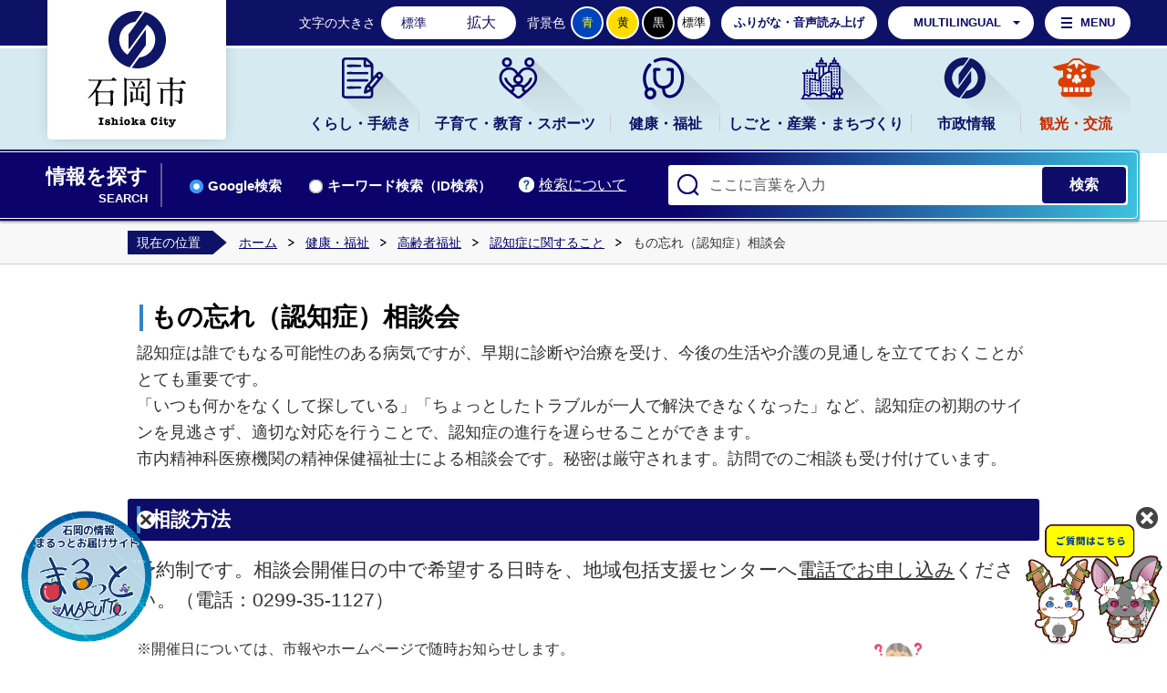

--- FILE ---
content_type: text/html
request_url: https://www.city.ishioka.lg.jp/kenko_fukushi/koreishafukushi/ninchisho/page008515.html
body_size: 6602
content:
<!DOCTYPE html>
<html lang="ja">
<head prefix="og: http://ogp.me/ns# fb: http://ogp.me/ns/fb# article: http://ogp.me/ns/article#">
<!-- Google tag (gtag.js) -->
<script async src="https://www.googletagmanager.com/gtag/js?id=G-B6S0ST95GT"></script>
<script>
	window.dataLayer = window.dataLayer || [];
	function gtag(){dataLayer.push(arguments);}
	gtag('js', new Date());
	gtag('config', 'G-B6S0ST95GT');
</script>
<meta charset="utf-8">
<meta http-equiv="X-UA-Compatible" content="IE=edge">
<meta name="viewport" content="width=1300">
<meta name="keywords" content="認知症,相談会,相談,認知症相談,もの忘れ,物忘れ">
<meta name="description" content="認知症は誰でもなる可能性のある病気ですが、早期に診断や治療を受け、今後の生活や介護の見通しを立てておくことがとても重要です。「いつも何かをなくして探している」「ちょっとしたトラ...">
<meta property="og:url" content="https://www.city.ishioka.lg.jp/kenko_fukushi/koreishafukushi/ninchisho/page008515.html">
<meta property="og:type" content="article">
<meta property="og:image" content="https://www.city.ishioka.lg.jp/data/img/1643075923_82.png">
<meta property="og:title" content="もの忘れ（認知症）相談会">
<meta property="og:description" content="認知症は誰でもなる可能性のある病気ですが、早期に診断や治療を受け、今後の生活や介護の見通しを立てておくことがとても重要です。「いつも何かをなくして探している」「ちょっとしたトラ...">
<meta name="twitter:card" content="summary">
<meta name="twitter:description" content="認知症は誰でもなる可能性のある病気ですが、早期に診断や治療を受け、今後の生活や介護の見通しを立てておくことがとても重要です。「いつも何かをなくして探している」「ちょっとしたトラ...">
<meta name="twitter:title" content="もの忘れ（認知症）相談会">
<meta name="twitter:image" content="https://www.city.ishioka.lg.jp/data/img/1643075923_82.png">
<title>もの忘れ（認知症）相談会&nbsp;|&nbsp;石岡市公式ホームページ</title>
<link rel="alternate" href="https://www.city.ishioka.lg.jp/sp/kenko_fukushi/koreishafukushi/ninchisho/page008515.html">
<link rel="shortcut icon" href="../../../favicon.ico">
<link rel="apple-touch-icon" href="../../../web_clip_icon.png">
<link rel="stylesheet" href="../../../skin/default/css/import.css" type="text/css" media="all">
<link rel="stylesheet" href="../../../skin/common/css/print.css" type="text/css" media="print">
<script src="../../../skin/common/js/jquery.js"></script>
<script src="../../../skin/common/js/jquery.jg.js"></script>
<script src="../../../skin/common/js/functions.js"></script>
<script src="../../../skin/common/js/rwdImageMaps.js"></script>
<script src="../../../skin/common/js/colorbox/colorbox.js"></script>
<script src="../../../skin/common/js/plugins.js"></script>
<script src="../../../skin/common/js/chatbot.js"></script>
<script src="../../../skin/common/js/gsearch.js"></script>
<script src="../../../skin/common/js/ready.common.js"></script>
<script type="text/javascript" src="https://api.vdsapi.ne.jp/tools/engine/1.0/vds?key=oacjr3n8mtws0gwg0sso80wk4wog8gk" async ></script>
<script src="../../../count.php?type=1&amp;code=8515&amp;career=0" id="myTypeCode" data-type="1" data-code="8515"></script>
</head>
<body>
<div id="container">
	<header id="header">
		<div id="logoTitle"><a href="../../../" title="石岡市公式ホームページへ">石岡市公式ホームページ</a></div>
		<span class="hide"><a href="#wrapper">本文へ移動する</a></span>
		<div id="headerInner">
			<div id="tools">
				<dl id="sizeChanger">
					<dt>文字の大きさ</dt>
					<dd id="df"><span title="クリックすると文字サイズを標準に戻せます">標準</span></dd>
					<dd id="zf"><span title="クリックすると文字サイズを拡大できます">拡大</span></dd>
				</dl>
				<dl id="colorChanger">
					<dt>背景色</dt>
					<dd id="bg_blue"><a href="../../../skin/common/css/colorChanger/bg_blue.css" title="背景を青色にします">青</a></dd>
					<dd id="bg_yellow"><a href="../../../skin/common/css/colorChanger/bg_yellow.css" title="背景を黄色にします">黄</a></dd>
					<dd id="bg_black"><a href="../../../skin/common/css/colorChanger/bg_black.css" title="背景を黒色にします">黒</a></dd>
					<dd id="bg_default"><span title="背景を白(標準)にします">標準</span></dd>
				</dl>
				<div id="btnBrowserSupport">
					<span id="vdsBtn">ふりがな・音声読み上げ</span>
				</div>
				<div id="foreigners">
					<span id="btnForeigners">MULTILINGUAL</span>
					<ul>
						<li><a href="https://www-city-ishioka-lg-jp.translate.goog/kenko_fukushi/koreishafukushi/ninchisho/page008515.html?_x_tr_sl=ja&amp;_x_tr_tl=en&amp;_x_tr_hl=ja&amp;_x_tr_pto=nui" target="_blank">English</a></li>
						<li><a href="https://www-city-ishioka-lg-jp.translate.goog/kenko_fukushi/koreishafukushi/ninchisho/page008515.html?_x_tr_sl=ja&amp;_x_tr_tl=zh-CN&amp;_x_tr_hl=ja&amp;_x_tr_pto=nui" target="_blank">简体中文</a></li>
						<li><a href="https://www-city-ishioka-lg-jp.translate.goog/kenko_fukushi/koreishafukushi/ninchisho/page008515.html?_x_tr_sl=ja&amp;_x_tr_tl=zh-TW&amp;_x_tr_hl=ja&amp;_x_tr_pto=nui" target="_blank">繁體中文</a></li>
						<li><a href="https://www-city-ishioka-lg-jp.translate.goog/kenko_fukushi/koreishafukushi/ninchisho/page008515.html?_x_tr_sl=ja&amp;_x_tr_tl=ko&amp;_x_tr_hl=ja&amp;_x_tr_pto=nui" target="_blank">한국어</a></li>
						<li><a href="https://www-city-ishioka-lg-jp.translate.goog/kenko_fukushi/koreishafukushi/ninchisho/page008515.html?_x_tr_sl=ja&amp;_x_tr_tl=pt&amp;_x_tr_hl=ja&amp;_x_tr_pto=nui" target="_blank">Português</a></li>
						<li><a href="https://www-city-ishioka-lg-jp.translate.goog/kenko_fukushi/koreishafukushi/ninchisho/page008515.html?_x_tr_sl=ja&amp;_x_tr_tl=es&amp;_x_tr_hl=ja&amp;_x_tr_pto=nui" target="_blank">Español</a></li>
						<li><a href="https://www-city-ishioka-lg-jp.translate.goog/kenko_fukushi/koreishafukushi/ninchisho/page008515.html?_x_tr_sl=ja&amp;_x_tr_tl=th&amp;_x_tr_hl=ja&amp;_x_tr_pto=nui" target="_blank">ไทย</a></li>
					</ul>
				</div>
				<div id="btnMenuBox">MENU</div>
			<!-- /#tools --></div>
		</div>
		<div class="hide">
			<div id="menuBox">
				<nav>
					<ul>
						<li><a href="../../../shiseijoho/shisetsuannai/">施設からさがす</a></li>
						<li><a href="../../../map.php?type=0">地図からさがす</a></li>
						<li><a href="../../../section.php">担当課からさがす</a></li>
						<li><a href="../../../kurashi_tetsuzuki/tetsuduki_shomei/">手続きからさがす</a></li>
						<li><a href="../../../cal.php">イベントからさがす</a></li>
					</ul>
				</nav>
			</div>
		</div>
		<nav id="gNav">
			<div id="gNavInner">
				<ul>
					<li class="nav01"><a href="../../../kurashi_tetsuzuki/">くらし・手続き</a>
						<div class="gNavBox">
							<div class="gNavBoxInner"></div>
						</div>
					</li>
					<li class="nav02"><a href="../../../kosodate_kyoiku_sports/">子育て・教育・スポーツ</a>
						<div class="gNavBox">
							<div class="gNavBoxInner"></div>
						</div>
					</li>
					<li class="nav03"><a href="../../../kenko_fukushi/">健康・福祉</a>
						<div class="gNavBox">
							<div class="gNavBoxInner"></div>
						</div>
					</li>
					<li class="nav04"><a href="../../../shigoto_sangyo_machi/">しごと・産業・まちづくり</a>
						<div class="gNavBox">
							<div class="gNavBoxInner"></div>
						</div>
					</li>
					<li class="nav05"><a href="../../../shiseijoho/">市政情報</a>
						<div class="gNavBox">
							<div class="gNavBoxInner"></div>
						</div>
					</li>
					<li class="nav06"><a href="../../../kanko_koryu/">観光・交流</a>
						<div class="gNavBox">
							<div class="gNavBoxInner"></div>
						</div>
					</li>
				</ul>
			</div>
		</nav>
		<div id="searchBlock">
			<div id="searchBlockInner">
				<div id="searchBox">
					<div id="searchTitle"><span class="innerTitle">情報を探す</span><span class="subTitle">SEARCH</span></div>
					<div id="searchBoxContents">
						<a id="searchAbout" href="../../../saitonotsukaikata/page009691.html">検索について</a>
						<ul class="tab">
							<li class="nav01"><a href="#searchContents01">Google検索</a></li>
							<li class="nav02"><a href="#searchContents02">キーワード検索（ID検索）</a></li>
						</ul>
						<div id="searchContents01" class="area">
							<div id="googleBox">
								<form id="cse-search-box" action="../../../search_google.php">
									<input type="hidden" name="cx" value="">
									<input type="hidden" name="ie" value="UTF-8">
									<input id="google_field" type="text" name="q" placeholder="ここに言葉を入力">
									<input id="btn_google_search" type="submit" name="sa" value="検索">
								</form>
							</div>
						<!-- /#searchContents --></div>
						<div id="searchContents02" class="area">
							<div id="search" title="キーワード入力によるサイト内検索">
								<form action="../../../search.php" method="post">
									<label for="field_search" class="hide">お探しの情報は何でしょうか？</label>
									<input id="field_search" type="text" name="keyword" placeholder="ここに言葉を入力" autocomplete="off">
									<input id="btn_search" type="submit" value="検索" title="ボタンを押すと検索を開始します">
								</form>
							</div>
						</div>
					</div>
				</div>
			</div>
		</div>
	<!-- /#header --></header>
	<div id="wrapper">
<nav id="topicpath">
			<div id="topicpathInner">
				<span class="current">現在の位置</span>
				<ol>
					<li><a href="../../../">ホーム</a></li>
					<li><a href="https://www.city.ishioka.lg.jp/kenko_fukushi/">健康・福祉</a></li>
<li><a href="https://www.city.ishioka.lg.jp/kenko_fukushi/koreishafukushi/">高齢者福祉</a></li>
<li><a href="https://www.city.ishioka.lg.jp/kenko_fukushi/koreishafukushi/ninchisho/">認知症に関すること</a></li>
<li>もの忘れ（認知症）相談会</li>
				</ol>
			</div>
		</nav>
<main id="main">
			<div id="mainContents">
<h1 id="pageTitle"><span class="innerTitle">もの忘れ（認知症）相談会</span></h1>
<article id="contents">
					<p><span style="font-size: 114%;">認知症は誰でもなる可能性のある病気ですが、早期に診断や治療を受け、今後の生活や介護の見通しを立てておくことがとても重要です。</span><br><span style="font-size: 114%;">「いつも何かをなくして探している」「ちょっとしたトラブルが一人で解決できなくなった」など、認知症の初期のサインを見逃さず、適切な対応を行うことで、認知症の進行を遅らせることができます。</span><br><span style="font-size: 114%;">市内精神科医療機関の精神保健福祉士による相談会です。秘密は厳守されます。訪問でのご相談も受け付けています。&nbsp;</span></p>
<h2>相談方法</h2>
<p><span class="fs_large">予約制です。相談会開催日の中で希望する日時を、地域包括支援センターへ<span style="text-decoration: underline;">電話でお申し込み</span>ください。（電話：0299-35-1127）</span></p>
<p>※開催日については、市報やホームページで随時お知らせします。<img style="float: right; margin-left: 50px; margin-right: 50px;" src="https://www.city.ishioka.lg.jp/data/img/1643075923_82.png" alt="認知症相談会イメージ図" width="178" height="160"></p>
<ul>
<li><span class="fs_large">場所：<span style="text-decoration: underline;">地域包括支援センター</span></span><span class="fs_large">（石岡市大砂10527番地6 ふれあいの里石岡ひまわりの館）</span><span class="fs_large">または<span style="text-decoration: underline;">ご自宅へ職員が訪問</span>することもできます。</span></li>
<li><span class="fs_large">料金：無料</span></li>
<li><span class="fs_large">対象者：認知症の心配がある人やその家族</span></li>
</ul>
<h2>開催予定</h2>
<p><span class="fs_large"><span style="font-size: 114%;">令和8年</span><br>日時<span style="font-size: 100%;">：1月28日(水)</span><br></span><span style="font-size: 100%;"><span class="fs_large">　　　2月12日(木)、25日（水）<br></span><span class="fs_large">　　　3月25日(水)</span></span></p>
<p><span class="fs_large" style="font-size: 150%;">いずれも午後1時30分～午後4時（予約制）</span></p>
				</article>
<div class="optionGroup">
	<div class="optionGroupInner">
<div class="reference">
					<h2>このページの内容に関するお問い合わせ先</h2>
					<div class="inner">
	<dl>
		<dt><a href="https://www.city.ishioka.lg.jp/section.php?code=45">地域包括支援センター</a></dt>
		<dd>			<p>〒315-0009 茨城県石岡市大砂10527番地6 地域包括支援センター </p>
			<p>電話番号：0299-35-1127</p>
			<p>ファクス番号：0299-35-1132</p>
		</dd>
	</dl>
	<a class="btn_more" href="https://www.city.ishioka.lg.jp/inq.php?mode=detail&amp;code=45&amp;code2=0">メールでお問い合わせをする</a>
</div>

				<!-- /.reference --></div>
		<div class="enquete">
			<h2>アンケート</h2>
			<div class="inner">
				<p>石岡市ホームページをより良いサイトにするために、皆さまのご意見・ご感想をお聞かせください。<br>なお、この欄からのご意見・ご感想には返信できませんのでご了承ください。</p>
				<form action="https://www.city.ishioka.lg.jp/enq.php" method="post" target="_blank">
					<fieldset class="fieldgroup">
						<legend class="enqQ">Q.このページはお役に立ちましたか？</legend>
							<span><input type="radio" value="0" name="enq_q1" id="enq_q1_0"><label for="enq_q1_0">非常に役に立った</label></span>
							<span><input type="radio" value="1" name="enq_q1" id="enq_q1_1"><label for="enq_q1_1">役に立った</label></span>
							<span><input type="radio" value="2" name="enq_q1" id="enq_q1_2"><label for="enq_q1_2">どちらともいえない</label></span>
							<span><input type="radio" value="3" name="enq_q1" id="enq_q1_3"><label for="enq_q1_3">役に立たなかった</label></span>
					</fieldset>
					<div class="fieldgroup">
						<legend class="enqQ">メール認証のためのメールアドレスをご入力ください。</legend>
						<input id="field_email" name="email" type="text" size="40" title="メールアドレス">
					</div>
					<div class="fieldgroup">
						<label for="enq" class="enqQ">ご意見・ご感想等がございましたら下記をご入力し送信ください。</label>
						<textarea id="enq" name="enq_content" rows="3" cols="60"></textarea>
					</div>
					<div class="btn">
						<input type="hidden" name="p_code" value="8515">
						<input type="submit" value="送信">
						<input type="reset" value="クリア">
					</div>
				</form>
			</div>
		</div>
	</div>
</div>
<!-- /#mainContents --></div>
<div id="pageInfo">
				<div id="pageInfoInner">
					<ul>
						<li id="counter">【アクセス数】<span></span></li>
						<li id="manageCode">【ID】<span>P-8515</span></li>
						<li id="update">【更新日】<span>2025年12月25日</span></li>
						<li id="print"><span>印刷する</span></li>
					</ul>
				</div>
			<!-- /#pageInfo --></div>
<aside id="lNav">
				<h2><a href="https://www.city.ishioka.lg.jp/kenko_fukushi/koreishafukushi/ninchisho/">認知症に関すること</a></h2>
<ul>
<li class="iconPage"><a href="https://www.city.ishioka.lg.jp/kenko_fukushi/koreishafukushi/ninchisho/page008624.html">認知症初期集中支援チーム</a></li>
<li class="iconPage"><a href="https://www.city.ishioka.lg.jp/kenko_fukushi/koreishafukushi/ninchisho/page002306.html">認知症簡易チェックサイト</a></li>
<li class="iconPage"><a href="https://www.city.ishioka.lg.jp/kenko_fukushi/koreishafukushi/ninchisho/page004985.html">認知症あんしん便利帳（認知症ケアパス）</a></li>
<li class="iconPage active"><a href="https://www.city.ishioka.lg.jp/kenko_fukushi/koreishafukushi/ninchisho/page008515.html">もの忘れ（認知症）相談会</a></li>
<li class="iconPage"><a href="https://www.city.ishioka.lg.jp/kenko_fukushi/koreishafukushi/ninchisho/page008538.html">認知症サポーター養成講座</a></li>
<li class="iconPage"><a href="https://www.city.ishioka.lg.jp/kenko_fukushi/koreishafukushi/ninchisho/page008514.html">認知症カフェ</a></li>
</ul>

			</aside>
</main>
	<!-- /#wrapper --></div>
<!-- /#container --></div>
<footer id="footer">
	<div id="footerInner">
		<div id="footerContents">
			<h2><a href="../../../">石岡市公式ホームページ</a></h2>
			<div id="footerContentsInner">
				<div class="footerBox">
					<h3>石岡市役所</h3>
					<address>
						<p>〒315-8640<br>
						茨城県石岡市石岡一丁目1番地1</p>
						<p>電話番号：<span class="tel">0299-23-1111</span></p>
					</address>
				</div>
				<div class="footerBox">
					<h3>八郷総合支所複合施設</h3>
					<address>
						<p>〒315-0195<br>
						茨城県石岡市柿岡5680番地1</p>
						<p>電話番号：<span class="tel">0299-43-1111</span></p>
					</address>
				</div>
			</div>
			<div id="hour">
				<dl>
					<dt>開庁時間：</dt>
					<dd>月曜日から金曜日 午前8時30分から午後5時15分まで<br>水曜日 午後7時まで(<a href="../../../shiseijoho/shisetsuannai/honcho_shisho/page003994.html">一部業務</a>)</dd>
				</dl>
			</div>
			<p id="copyright">&copy; CITY OF ISHIOKA.</p>
		</div>
		<div id="footerLink">
			<h2>総合インフォメーション</h2>
			<ul>
				<li><a href="../../../page/page001202.html">個人情報保護方針</a></li>
				<li><a href="../../../page/page009684.html">プライバシーポリシー</a></li>
				<li><a href="../../../saitonotsukaikata/">サイトの使い方</a></li>
				<li><a href="../../../page/page001199.html">このサイトについて</a></li>
				<li><a href="../../../sitemap.php">サイトマップ</a></li>
				<li><a href="../../../inq.php">お問い合わせ</a></li>
			</ul>
		</div>
		<span id="pageTop"><a href="#container">このページの<br/>先頭に戻る</a></span>
	</div>
</footer>
<div id="WagamachiPortlBanner"></div>
<script type="text/javascript" src="../../../skin/common/WagamachiBanner/sxBanner2.js"></script>
</body>
</html>


--- FILE ---
content_type: text/javascript;charset=UTF-8
request_url: https://www.city.ishioka.lg.jp/json_data/jsonp_counter_flag.php?callback=jQuery36108259433306615165_1769265072829
body_size: -46
content:
jQuery36108259433306615165_1769265072829({"flag":"1"});

--- FILE ---
content_type: text/javascript;charset=UTF-8
request_url: https://www.city.ishioka.lg.jp/json_data/jsonp_chatbot.php?callback=jQuery36108259433306615165_1769265072828
body_size: 916
content:
jQuery36108259433306615165_1769265072828({"ans_code":"1","content":"\u3053\u3093\u306b\u3061\u306f\u266a\u30ab\u30a4\u3068\u30e2\u30e2\u30a2\u3067\u3059\u3002<br \/>\r\n\u304a\u77e5\u308a\u306b\u306a\u308a\u305f\u3044\u3053\u3068\u306f\u3001\u3069\u306e\u3088\u3046\u306a\u3053\u3068\u3067\u3059\u304b\uff1f<br \/>\r\n\u4e0b\u306e\u9078\u629e\u80a2\u306b\u304a\u77e5\u308a\u306b\u306a\u308a\u305f\u3044\u9805\u76ee\u304c\u7121\u3044\u5834\u5408\u306f\u3001\u30ad\u30fc\u30ef\u30fc\u30c9\u3092\u5165\u529b\u3057\u3066\u304f\u3060\u3055\u3044\u3002","link":[],"choice":[{"item":"2","title":"\u5f15\u8d8a\u3057\u305f\u3044"},{"item":"10","title":"\u3054\u307f\u306e\u6368\u3066\u65b9\u306b\u3064\u3044\u3066"},{"item":"9","title":"\u65b0\u578b\u30b3\u30ed\u30ca\u30a6\u30a4\u30eb\u30b9\u306b\u3064\u3044\u3066"},{"item":"76","title":"\u5e83\u5831\u3044\u3057\u304a\u304b"},{"item":"298","title":"\u30c1\u30e3\u30c3\u30c8\u30dc\u30c3\u30c8\u3068\u306f"}],"choice_view_flag":2,"priority":"0","evaluation_view_flag":"0"});

--- FILE ---
content_type: application/javascript
request_url: https://vds-static.s3-ap-northeast-1.amazonaws.com/lazyload.min.js
body_size: 4299
content:
/**
LazyLoad makes it easy and painless to lazily load one or more external
JavaScript or CSS files on demand either during or after the rendering of a web
page.

Supported browsers include Firefox 2+, IE6+, Safari 3+ (including Mobile
Safari), Google Chrome, and Opera 9+. Other browsers may or may not work and
are not officially supported.

Visit https://github.com/rgrove/lazyload/ for more info.

Copyright (c) 2011 Ryan Grove <ryan@wonko.com>
All rights reserved.

Permission is hereby granted, free of charge, to any person obtaining a copy of
this software and associated documentation files (the 'Software'), to deal in
the Software without restriction, including without limitation the rights to
use, copy, modify, merge, publish, distribute, sublicense, and/or sell copies of
the Software, and to permit persons to whom the Software is furnished to do so,
subject to the following conditions:

The above copyright notice and this permission notice shall be included in all
copies or substantial portions of the Software.

THE SOFTWARE IS PROVIDED 'AS IS', WITHOUT WARRANTY OF ANY KIND, EXPRESS OR
IMPLIED, INCLUDING BUT NOT LIMITED TO THE WARRANTIES OF MERCHANTABILITY, FITNESS
FOR A PARTICULAR PURPOSE AND NONINFRINGEMENT. IN NO EVENT SHALL THE AUTHORS OR
COPYRIGHT HOLDERS BE LIABLE FOR ANY CLAIM, DAMAGES OR OTHER LIABILITY, WHETHER
IN AN ACTION OF CONTRACT, TORT OR OTHERWISE, ARISING FROM, OUT OF OR IN
CONNECTION WITH THE SOFTWARE OR THE USE OR OTHER DEALINGS IN THE SOFTWARE.

@module lazyload
@class LazyLoad
@static
*/
LazyLoad=(function(doc){var env,head,pending={},pollCount=0,queue={css:[],js:[]},styleSheets=doc.styleSheets;function createNode(name,attrs){var node=doc.createElement(name),attr;for(attr in attrs){if(attrs.hasOwnProperty(attr)){node.setAttribute(attr,attrs[attr]);}}return node;}function finish(type){var p=pending[type],callback,urls;if(p){callback=p.callback;urls=p.urls;urls.shift();pollCount=0;if(!urls.length){callback && callback.call(p.context,p.obj);pending[type]=null;queue[type].length && load(type);}}}function getEnv(){var ua=navigator.userAgent;env={async:doc.createElement('script').async===true};(env.webkit=/AppleWebKit\//.test(ua))||(env.ie=/MSIE|Trident/.test(ua))||(env.opera=/Opera/.test(ua))||(env.gecko=/Gecko\//.test(ua))||(env.unknown=true);}function load(type,urls,callback,obj,context){var _finish=function(){finish(type);},isCSS=type==='css',nodes=[],i,len,node,p,pendingUrls,url;env||getEnv();if(urls){urls=typeof urls==='string'?[urls]:urls.concat();if(isCSS||env.async||env.gecko||env.opera){queue[type].push({urls:urls,callback:callback,obj:obj,context:context});}else{for(i=0,len=urls.length;i<len;++i){queue[type].push({urls:[urls[i]],callback:i===len - 1?callback:null,obj:obj,context:context});}}}if(pending[type]||!(p=pending[type]=queue[type].shift())){return;}head||(head=doc.head||doc.getElementsByTagName('head')[0]);pendingUrls=p.urls;for(i=0,len=pendingUrls.length;i<len;++i){url=pendingUrls[i];if(isCSS){node=env.gecko?createNode('style'):createNode('link',{href:url,rel:'stylesheet'});}else{node=createNode('script',{src:url});node.async=false;}node.className='lazyload';node.setAttribute('charset','utf-8');if(env.ie && !isCSS && 'onreadystatechange' in node && !('draggable' in node)){node.onreadystatechange=function(){if(/loaded|complete/.test(node.readyState)){node.onreadystatechange=null;_finish();}};}else if(isCSS &&(env.gecko||env.webkit)){if(env.webkit){p.urls[i]=node.href;pollWebKit();}else{node.innerHTML='@import "'+url+'";';pollGecko(node);}}else{node.onload=node.onerror=_finish;}nodes.push(node);}for(i=0,len=nodes.length;i<len;++i){head.appendChild(nodes[i]);}}function pollGecko(node){var hasRules;try{hasRules=!!node.sheet.cssRules;}catch(ex){pollCount+=1;if(pollCount<200){setTimeout(function(){pollGecko(node);},50);}else{hasRules && finish('css');}return;}finish('css');}function pollWebKit(){var css=pending.css,i;if(css){i=styleSheets.length;while(--i>=0){if(styleSheets[i].href===css.urls[0]){finish('css');break;}}pollCount+=1;if(css){if(pollCount<200){setTimeout(pollWebKit,50);}else{finish('css');}}}}return{css:function(urls,callback,obj,context){load('css',urls,callback,obj,context);},js:function(urls,callback,obj,context){load('js',urls,callback,obj,context);}};})(this.document);

--- FILE ---
content_type: application/javascript
request_url: https://www.city.ishioka.lg.jp/skin/common/WagamachiBanner/sxBanner2.js
body_size: 822
content:
//初期設定
/* バナーのリンク先URL */
let Wagamachi_site_url = 'https://www.citydo.com/prf/ibaraki/ishioka/';

/* バナー画像のURL */
let Wagamachi_banner_url = '/skin/common/WagamachiBanner/floating_bnr2.png';

/* CSSファイルのURL */
let Wagamachi_css_url = '/skin/common/WagamachiBanner/sxBanner.css';

/* cookie管理 */
let WagamachiCookieUse = 0; // 0:不使用 / 1:使用



//スクリプト本体
/* cookieチェック */
let WagamachiClosed;
let WagamachiCookies = document.cookie;
if(WagamachiCookieUse) {
	let WagamachiCookiesArray = WagamachiCookies.split('; ');
	WagamachiCookiesArray.forEach(data => {
		data = data.split('=');
		if(data[0] == 'WagamachiClose' && data[1]) { WagamachiClosed = 1; }
	});
}

/* CSSファイルの読み込み */
let Wagamachi_css = document.createElement("link");
Wagamachi_css.setAttribute("rel","stylesheet");
Wagamachi_css.setAttribute("type","text/css");
Wagamachi_css.setAttribute("href",Wagamachi_css_url);
document.getElementsByTagName("head")[0].appendChild(Wagamachi_css);

/* HTMLの生成 */
let Wagamachi_box = document.getElementById('WagamachiPortlBanner');
let Wagamachi_ul = document.createElement('ul');
let Wagamachi_li = document.createElement('li');
let Wagamachi_li2 = document.createElement('li');
let Wagamachi_a = document.createElement('a');

Wagamachi_a.href = Wagamachi_site_url;
Wagamachi_a.target = '_blank';
Wagamachi_a.innerHTML = '<img src="' + Wagamachi_banner_url + '" alt="" />';

Wagamachi_ul.appendChild(Wagamachi_li);
Wagamachi_li2.appendChild(Wagamachi_a);
Wagamachi_ul.appendChild(Wagamachi_li2);

function loadWagamachi() {
if (!(WagamachiClosed)) {
	Wagamachi_box.appendChild(Wagamachi_ul);
}
else {
	Wagamachi_box.parentNode.removeChild(Wagamachi_box);
}
}


/* バナーCLOSE処理 */
function WagamachiClose() {
	document.cookie = "WagamachiClose=1";
	Wagamachi_box.parentNode.removeChild(Wagamachi_box);
}

window.onload = loadWagamachi;
Wagamachi_li.addEventListener('click',WagamachiClose);

--- FILE ---
content_type: application/javascript
request_url: https://api.vdsapi.ne.jp/tools/engine/1.0/vds?key=oacjr3n8mtws0gwg0sso80wk4wog8gk
body_size: 7392
content:
if (!window.vdsReader) vdsReader = {};

//@notice カプセル化
(function(w) {
  var paths = {
    'jquery': 'https://vds-static.s3-ap-northeast-1.amazonaws.com/jquery-1.10.2.min.js',
    'jquery_migrate': 'https://vds-static.s3-ap-northeast-1.amazonaws.com/jquery-migrate-1.2.1.min.js',
    'jquery_ui': 'https://vds-static.s3-ap-northeast-1.amazonaws.com/jquery-ui.min.js',
    'soundmanager2': 'https://vds-static.s3-ap-northeast-1.amazonaws.com/soundmanager2-nodebug-jsmin.js',
  };

  vdsReader.onLazyLoadLoaded = function() {
    if (typeof jQuery == 'undefined') {
      LazyLoad.js(paths.jquery, function() {
        LazyLoad.js(paths.jquery_migrate, function() {
          vdsReader.onJQueryLoaded(jQuery);
        });
      });
    }
    else if (1.9 <= parseFloat(jQuery().jquery) && parseFloat(jQuery().jquery) < 3.0 || 1.1 === parseFloat(jQuery().jquery)) {
      //@notice Load jquery-migrate if jquery version is over 1.9 (1.9.x or 1.10.x)
      LazyLoad.js(paths.jquery_migrate, function() {
        vdsReader.onJQueryLoaded(jQuery);
      });
    }
    else {
      //@notice Do nothing if already loaded jquery(under 1.8.x)
      vdsReader.onJQueryLoaded(jQuery);
    }
  };
  
  vdsReader.onJQueryLoaded = function($) {
	  var targetScripts = [];
    if (typeof jQuery.ui == 'undefined' || typeof jQuery.ui.slider == 'undefined') {
      targetScripts.push(paths.jquery_ui);
    }
    targetScripts.push(paths.soundmanager2);

		LazyLoad.js(targetScripts, function() {
			vdsReader.vdsInit();
		});
  };
  
  var btn_set_img, btn_release_img;
  var btn_lang = 'ja';

  vdsReader.text_ = function(text) {
    if (btn_lang !== 'ja') {
      if (text === '読み上げモード') {
        return 'show voice menu';
      } else if (text === '読み上げ停止') {
        return 'hide voice menu';
      } else if (text === '読み上げ') {
        return 'speak';
      }
    }
    return text;
  };

  //@notice Create vds button element
  vdsReader.createVdsButton = function(parentNodeId) {
    var input = jQuery('<input>').attr({
      id: 'vdsBtn',
      type: 'image',
      src: 'https://vds-static.s3-ap-northeast-1.amazonaws.com' + btn_set_img,
      alt: vdsReader.text_('読み上げモード'),
      lang: btn_lang,
      role: 'button'
    });
    /*
    jQuery('#' + parentNodeId).attr({
      width: '133px',
      height: '33px'
    }).append(input);
    */
    jQuery('#' + parentNodeId).append(input);
  };
  
  vdsReader.createVdsLink = function(parentNodeId) {
	  var link = jQuery('<a>').attr({
		  href: '',
		  id: 'vdsBtn',
		  alt: vdsReader.text_('読み上げ')
	  });
	  link.text( vdsReader.text_('読み上げ') );
	  jQuery('#' + parentNodeId).append(link);
  };
  
  vdsReader.onVdsBtnClick = function() {
    var authKey = 'oacjr3n8mtws0gwg0sso80wk4wog8gk';
    LazyLoad.js("https://jellay20vh.execute-api.ap-northeast-1.amazonaws.com/api/newAuth?key=" + authKey, function() {
      vdsAutoButtons.interface.setLang(btn_lang);
      vdsAutoButtons.interface.showButtons();
      window.setTimeout(function() {
        vdsMenuBar.interface.setLang(btn_lang);
        vdsMenuBar.interface.showMenu();
      }, 1000);
      var vdsBtn = jQuery('#vdsBtn')[0];
      if(vdsBtn.tagName.toUpperCase() === "INPUT") {
	      jQuery(vdsBtn).attr('src', 'https://vds-static.s3-ap-northeast-1.amazonaws.com' + btn_release_img);
	      jQuery(vdsBtn).attr('alt', vdsReader.text_('読み上げ停止'));
      } else {
	      jQuery(vdsBtn).attr('alt', vdsReader.text_('読み上げ停止'));
	      jQuery(vdsBtn).text(vdsReader.text_('読み上げ停止'));
      }
    });
  };
  
  vdsReader.queryLang = function(query) {
    var lang = 'ja';
    if (jQuery(query).length === 0) {
        return lang;
    }
    var span = jQuery(query)[0];
    if (typeof jQuery(span).attr !== 'undefined' && typeof jQuery(span).attr('lang') !== 'undefined' && jQuery(span).attr('lang').length > 0) {
        return jQuery(span).attr('lang');
    }
    var found = false;
    jQuery(span).parents().each(function(index, item) {
        if (!found && typeof jQuery(item).attr !== 'undefined' && typeof jQuery(item).attr('lang') !== 'undefined' && jQuery(item).attr('lang').length > 0) {
            lang = jQuery(item).attr('lang');
            found = true;
        }
    });
    return lang;
};

  vdsReader.vdsInit =function() {
    //@notice Exec after page loaded
    jQuery(document).ready(function() {
      if(jQuery('#vds-btn-wrapper-ruby').length > 0) {
        //@notice With ruby function
        btn_lang = vdsReader.queryLang('#vds-btn-wrapper-ruby');
        btn_set_img = '/vds_buttons_ruby_set.png';
        btn_release_img = '/vds_buttons_ruby_release.png';
        vdsReader.createVdsButton('vds-btn-wrapper-ruby');
      }
      else if(jQuery('#vds-btn-wrapper').length > 0) {
        //@notice Without ruby function
        btn_set_img = '/vds_buttons_set.png';
        btn_release_img = '/vds_buttons_release.png';
        vdsReader.createVdsButton('vds-btn-wrapper');
      } else if(jQuery('#vds-link-wrapper').length > 0) {
	      vdsReader.createVdsLink('vds-link-wrapper');
      }

      //@notice Set event after page loaded
      jQuery('#vdsBtn').click(function() {
        //@notice onVdsBtnClick is overwriting after exec once
        vdsReader.onVdsBtnClick();
        vdsReader.onVdsBtnClick = function() {
          var vdsBtn = jQuery('#vdsBtn')[0];
        	if(vdsBtn.tagName.toUpperCase() === "INPUT") {
	          if (jQuery(vdsBtn).attr('src') == 'https://vds-static.s3-ap-northeast-1.amazonaws.com' + btn_release_img) {
	            jQuery(vdsBtn).attr('src', 'https://vds-static.s3-ap-northeast-1.amazonaws.com' + btn_set_img);
	            jQuery('.vds_button').hide();
	            vdsAutoButtons.interface.hideButtons();
	            vdsMenuBar.interface.hideMenu();
	          } else {
	            jQuery(vdsBtn).attr('src', 'https://vds-static.s3-ap-northeast-1.amazonaws.com' + btn_release_img);
	            jQuery('.vds_button').show();
	            vdsMenuBar.interface.showMenu();
	          }
        	} else {
            if(jQuery(vdsBtn).text() === vdsReader.text_('読み上げ停止')) {
              jQuery(vdsBtn).attr('alt', vdsReader.text_('読み上げ'));
              jQuery(vdsBtn).text(vdsReader.text_('読み上げ'));
              //jQuery('.vds_button').hide();
              vdsAutoButtons.interface.hideButtons();
              vdsMenuBar.interface.hideMenu();
            } else {
              jQuery(vdsBtn).attr('alt', vdsReader.text_('読み上げ停止'));
              jQuery(vdsBtn).text(vdsReader.text_('読み上げ停止'));
              //jQuery('.vds_button').show();
              vdsAutoButtons.interface.showButtons();
              vdsMenuBar.interface.showMenu();
            }
          }
        };
        return false;
      });
    });
  };
}(window));

(function(){
  var s = document.createElement('script');
  s.setAttribute('type', 'text/javascript');
  s.setAttribute('src', 'https://vds-static.s3-ap-northeast-1.amazonaws.com/lazyload.min.js');

  if(s.addEventListener) {
    //@notice: for most browsers
    s.addEventListener("load",callback,false);

  } else if(s.onload) {
    //@notice: for IE11
    s.onload = callback;

  } else {
    //@notice: for older IE
    s.onreadystatechange = fnStartInit;
    function fnStartInit() {
      if (s.readyState == "loaded") {
        callback();
      }
    }
  }
  document.getElementsByTagName('head')[0].appendChild(s);
  function callback() { vdsReader.onLazyLoadLoaded(); }
}());

--- FILE ---
content_type: text/javascript;charset=UTF-8
request_url: https://www.city.ishioka.lg.jp/json_data/jsonp_counter.php?callback=jQuery36108259433306615165_1769265072829
body_size: -43
content:
jQuery36108259433306615165_1769265072829({"count":2542});